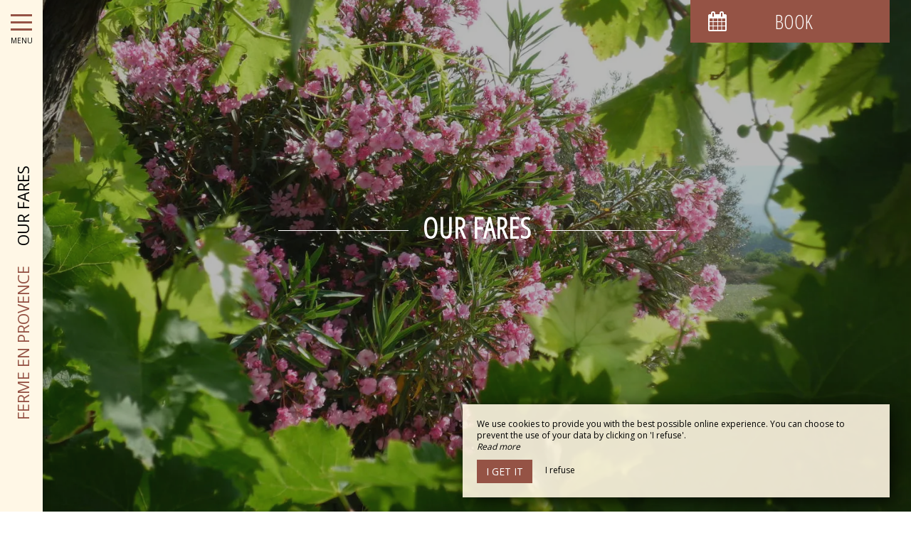

--- FILE ---
content_type: text/html; charset=UTF-8
request_url: https://www.fermeenprovence.com/en/fares
body_size: 8297
content:
<!DOCTYPE html>
<!--
            ..-:/+++++/+////+/+++++/:-..
      .-/+o+:-*'                  '*-:/oo/:.
   ./oo/-'     ..:/+oossssssso+/:..     './oo/.
 -os+'      .+yhy+:-'        '.:/shyo-      .::'
:ys-      'smh:'
sy+       +dds++++++++++++++++++++++oss:  -----:::
yys*                               -smd-  '''''syy
yyyo-       .oyy+:....      ....:+shy/'      .oyyy
oyyyyo:..     '.:+oooooooooooooo+:-'      .-+syyys
+yyyyyyso+:...        ''''''        ...-/osyyyyyy+
:yyyyyyyyyyysso+//:---......---://+oosso/+yyyyyyy:
'yyyyyyyyyyyyyyyyyyyyyyyyyyyyyyyyyyyyyy:'/yyyyyyy'
 oyyyyyyyyyyyyyyyyyyyyyyyyyyyyyyyyyyyyy:'+yyyyyyo
 .yyyyyyyyyyyyyyyyyyyyyyyyyyyyyyyyyyyyy:.:+yyyys.
  -syyyyyyyyyyyyyyyyyyyyyyyyyyyyyyyyyy:...:yyys.
   ':oyhyyyyyyyyyyyyyyyyyyyyyyyyyyyyyy/-./sys:'
      '-/oyyyyyyyyyyyyyyyyyyyyyyyyyyyyy+./:.
           '.-:/+oossyyyyyyyyyssoo+/:-.'
--><html lang="en">
<head>
	<meta charset="utf-8">
	<meta name="referrer" content="strict-origin-when-cross-origin">
	<meta name="viewport" content="width=device-width, initial-scale=1.0, maximum-scale=1.0">
			<title>Our fares</title>
	
		<meta name="language" content="en">

	
	<link rel="preconnect" href="//fonts.gstatic.com" crossorigin="anonymous">
	
	

	<link rel="icon" href="/favicon.ico" type="image/x-icon">



<link rel="preload" as="script" href="/js/manifest.js?id=5d1fce6df86f3c6d217a054a585e4a22"/>
<link rel="preload" as="script" href="/js/vendor.js?id=6dfbd57fa4324b59d7104027273be4bf"/>
<link rel="preload" as="script" href="/js/app.js?id=dc6f486e0b013ce6032359b500eefc47"/>
<link rel="preconnect" href="//neo.my-groom-service.com" crossorigin="anonymous">











	<link rel="preload" as="style" href="/css/vendor.css?id=e8c32cc60e8ce53e3ac671d85ef57e91"/>
	<link rel="stylesheet" href="/css/vendor.css?id=e8c32cc60e8ce53e3ac671d85ef57e91">
	<link rel="preconnect" href="//fonts.my-groom-service.com" crossorigin="anonymous">
	
	<link
			rel="preload"
			href="/css/fonts.css?id=356f1c16ea648b27379a5663f6d5cd67"
			as="style"
			onload="this.onload=null;this.rel='stylesheet'"
	/>
	<noscript>
		<link rel="stylesheet" href="/css/fonts.css?id=356f1c16ea648b27379a5663f6d5cd67"/>
	</noscript>
<link rel="preload" as="style" href="/css/app.css?id=8501c8bf794d92572f31690a144416c4"/>
<link rel="stylesheet" href="/css/app.css?id=8501c8bf794d92572f31690a144416c4">

<link rel="canonical" href="https://www.fermeenprovence.com/tarifs"/>


	
	
	<link rel="alternate" hreflang="x-default"
	      href="https://www.fermeenprovence.com/tarifs"/>
	<link rel="alternate" hreflang="fr"
	      href="https://www.fermeenprovence.com/tarifs"/>

	
									<link rel="alternate" hreflang="de"
			      href="https://www.fermeenprovence.com/de/tarife"/>
											<link rel="alternate" hreflang="en"
			      href="https://www.fermeenprovence.com/en/fares"/>
						
<script>
	window.Laravel = {"csrfToken":"ej8CCIcJ3F1nymB5FQB9V9EEpHKzmjgedk7zpeWM"};
</script>
<meta property="og:image" content="https://www.fermeenprovence.com/imagecache/fullwidth/notfound.jpg"/>
<meta property="og:image:type" content="image/jpg"/>
<meta property="og:image:width" content="1920"/>
<meta property="og:image:height" content="1080"/>
<meta property="og:type" content="website"/>
<meta property="og:url" content="https://www.fermeenprovence.com"/>
<meta property="og:title" content="Ferme en Provence"/>
<meta property="og:locale" content="en">
</head>
<body>
    <div id="sidebar-trigger" class="sidebar-trigger" onclick="openCloseNav()">
        <!--/.nav-collapse -->
        <div class="hamburger-menu"></div>
        <div class="title-menu">MENU</div>
        <div class="sidebar-trigger-text">
            <div class="name pagename">Our fares</div>
            <div class="name sitename">Ferme en Provence</div>
        </div>
        <div class="closearrow-container">
            <div class="closearrow">
                <img src="/imagecache/small/left-arrow.png" class="img-responsive"/>
            </div>
        </div>
    </div>

    
    <nav id="sidenav" class="sidenav">
	<a href="javascript:void(0)" class="closebtn visible-xs" onclick="closeNav()">&times;</a>
	
	<div class="sidebar-nav">
		<div class="navbar navbar-default" role="navigation">
			<div class="navbar-header">
				<a class="navbar-brand" href="/">
					<div class="brand-logo img-responsive"></div>
				</a>
			</div>
			<div class="navbar-collapse sidebar-navbar-collapse collapse in" aria-expanded="true">
				<ul class="nav navbar-nav">
																	
																				<li >
								<a href="/en" title="Home" target="_self" rel="" rel="">
									Home
								</a>
							</li>
												
													<hr class="hr-menu"/>
																							
																				<li class="dropdown active">
								<a role="button"
								   aria-haspopup="true"
								   aria-expanded="false"
								   class="dropdown-toggle"
								   id="dropdownMenu_2"
								   data-toggle="dropdown"
								   href="#"
								   title="The Mas">
									The Mas
									<i class="fa fa-ellipsis-v" aria-hidden="true"></i>
								</a>
								<ul class="dropdown-menu" aria-labelledby="dropdownMenu_2">
																													<li >
											<a href="/presentation" title="Presentation" target="_self" rel="">
												Presentation
											</a>
										</li>
																													<li >
											<a href="/en/accommodation" title="Accommodation" target="_self" rel="">
												Accommodation
											</a>
										</li>
																													<li class=active>
											<a href="/en/fares" title="Our fares" target="_self" rel="">
												Our fares
											</a>
										</li>
																													<li >
											<a href="/our-services" title="Our services" target="_self" rel="">
												Our services
											</a>
										</li>
																	</ul>
							</li>
												
													<hr class="hr-menu"/>
																							
																				<li >
								<a href="/en/weddings" title="Events / Weddings" target="_self" rel="" rel="">
									Events / Weddings
								</a>
							</li>
												
													<hr class="hr-menu"/>
																							
																				<li class="dropdown ">
								<a role="button"
								   aria-haspopup="true"
								   aria-expanded="false"
								   class="dropdown-toggle"
								   id="dropdownMenu_6"
								   data-toggle="dropdown"
								   href="#"
								   title="Gallery">
									Gallery
									<i class="fa fa-ellipsis-v" aria-hidden="true"></i>
								</a>
								<ul class="dropdown-menu" aria-labelledby="dropdownMenu_6">
																													<li >
											<a href="/gallery" title="Gallery" target="_self" rel="">
												Gallery
											</a>
										</li>
																													<li >
											<a href="/en/video" title="Video" target="_self" rel="">
												Video
											</a>
										</li>
																	</ul>
							</li>
												
													<hr class="hr-menu"/>
																							
																				<li >
								<a href="/en/tourism" title="Tourism" target="_self" rel="" rel="">
									Tourism
								</a>
							</li>
												
													<hr class="hr-menu"/>
																							
																				<li >
								<a href="/en/contact" title="Contact / Access" target="_self" rel="" rel="">
									Contact / Access
								</a>
							</li>
												
															</ul>
			</div>
			
			<div class="navbar-footer">
	<div class="contact-footer">
					<div class="contact-element col-xs-6">
				<div class="phone-element">
					<i class="fa fa-phone" aria-hidden="true"></i>
					<a href="tel:0680147312" class="phone-number">
						06 80 14 73 12
					</a>
				</div>
			</div>
							<div class="contact-element col-xs-2 selected-element" id="address"
			     onclick="openPanel('address', 'address-panel')">
				<i class="fa fa-map-marker" aria-hidden="true"></i>
			</div>
							<div class="contact-element col-xs-2" id="email" onclick="openPanel('email', 'email-panel')">
				<i class="fa  fa-envelope-o" aria-hidden="true"></i>
			</div>
				<div class="contact-element col-xs-2" id="language" onclick="openPanel('language', 'language-panel')">
			<img src="/imagecache/blurry/flags/en.jpg"
			     width="24" height="16"
			     alt="en"/>
		</div>
					<div class="panel-element opened-panel" id="address-panel">
				<a href="https://www.google.fr/maps/place/Ferme+en+Provence/@43.92635,5.0730892,15z/data=!4m8!3m7!1s0x0:0x66cf962b4258403e!5m2!4m1!1i2!8m2!3d43.92635!4d5.0730892" target="_blank"
				   rel="noopener noreferrer">156 Chemin du Lagnien,<br> 84800 L'Isle-sur-la-Sorgue</a>
			</div>
							<div class="panel-element" id="email-panel">
									<script type="text/javascript" language="javascript">coded = "3EADENAzrEdTE@zAmdBE.3A" 
		cipher = "aVFOih2547N0WCerzb1lgIPmGUqJ8MyuHcnSfEAk96XBZYDxLpQRwtvoTdK3sj" 
		shift=coded.length
		link=""
		for (i=0; i<coded.length; i++){
		    if (cipher.indexOf(coded.charAt(i))==-1){
		        ltr=coded.charAt(i)
		        link+=(ltr)
		    }
		    else {
		        ltr = (cipher.indexOf(coded.charAt(i))-shift+cipher.length) % cipher.length
		        link+=(cipher.charAt(ltr))
		    }               
		}document.write("<a href=\'mailto:"+link+"\'>"+link+"</a>")</script>
		<noscript><p>Activate Javascript</p></noscript>
					<br/>
											</div>
				<div class="panel-element" id="language-panel">
											<div class="language-element col-xs-4">
					<a rel=&quot;alternate&quot; hreflang="de"
					   href="http://www.fermeenprovence.com/de/tarife">
						<img src="/imagecache/blurry/flags/de.jpg"
						     width="24" height="16"
						     alt="de"/>
					</a>
				</div>
											<div class="language-element col-xs-4">
					<a rel=&quot;alternate&quot; hreflang="en"
					   href="http://www.fermeenprovence.com/en/fares">
						<img src="/imagecache/blurry/flags/en.jpg"
						     width="24" height="16"
						     alt="en"/>
					</a>
				</div>
											<div class="language-element col-xs-4">
					<a rel=&quot;alternate&quot; hreflang="fr"
					   href="http://www.fermeenprovence.com/fr/tarifs">
						<img src="/imagecache/blurry/flags/fr.jpg"
						     width="24" height="16"
						     alt="fr"/>
					</a>
				</div>
					</div>
	</div>

	
	<div class="social">
					<a target="_blank" rel="noopener noreferrer" href="https://www.facebook.com/GermainJpierre/">
				<i class="facebook-logo fa fa-facebook-official" aria-hidden="true"></i>&nbsp;
									Facebook							</a>
									</div>

	<script>
		function openPanel(iconName, panelName) {
			var panels = document.getElementsByClassName('panel-element')
			var panel = document.getElementById(panelName)
			var icons = document.getElementsByClassName('contact-element')
			var icon = document.getElementById(iconName)
			var i

			for (i = 0; i < panels.length; i++) {
				panels[i].classList.remove('opened-panel')
			}
			panel.className += ' opened-panel'

			for (i = 0; i < icons.length; i++) {
				icons[i].classList.remove('selected-element')
			}
			icon.className += ' selected-element'
		}
	</script>
</div>
		</div>
	</div>
	
</nav>

    
    <script>
		//if element has class or not
		var hasClass = function hasClass(element, cls) {
			return (' ' + element.className + ' ').indexOf(' ' + cls + ' ') > -1
		}

		function openNav() {
			var mc = document.getElementById('main-content')
			document.getElementById('sidenav').className += ' sidenav-open'
			mc.className += ' main-content-pushed'
			document.getElementById('sidebar-trigger').className += ' trigger-open'
                    
			var closeOnNextClick = function () {
					closeNav()
					this.removeEventListener('click', closeOnNextClick)
				}
			mc.addEventListener('click', closeOnNextClick)
		}

		function closeNav() {
			document.getElementById('sidenav').classList.remove('sidenav-open')
			document.getElementById('main-content').classList.remove('main-content-pushed')
			document.getElementById('sidebar-trigger').classList.remove('trigger-open')
		}

		function openCloseNav() {
			var sidenav = document.getElementById('sidenav')
			if (hasClass(sidenav, 'sidenav-open')) {
				closeNav()
			} else {
				openNav()
			}
		}
    </script>

<main>
	    <article id="main-content">
    
            <div id="formResaPush">
    <div id="formResa">
        <div id="formResa-trigger" class="hidden-xs" onclick="openCloseResa()">
            <div class="form-title">
                <div class="form-title-text"><i class="formResa-trigger-icon fa fa-calendar" aria-hidden="true"></i>&nbsp;Book</div>
            </div>
        </div>
        <div id="formResa-trigger-mobile" class="visible-xs" onclick="openCloseResa()">
            <div class="form-title">
                <div class="form-title-text"><i class="formResa-trigger-icon fa fa-calendar" aria-hidden="true"></i></div>
            </div>
        </div>

        <div id="formResaPush-panel" class="col-xs-12 formResa-close">
            <div class="form-subtitle">
                Best rates guaranteed            </div>

            		
							<div id="booking-engine-1" class="booking-engine">    
											<form name="resamail-1" method="POST" action="/reservation">
	<input type="hidden" name="id_moteur_resa" value=1 />
	<div class="row">
		<input type="hidden" name="_token" value="ej8CCIcJ3F1nymB5FQB9V9EEpHKzmjgedk7zpeWM" autocomplete="off">
		<div id="step1-1">
			<div class="col-xs-6" id="left-side-resa">
				<div class="col-xs-12">
					<div class="row">
						<div class="form-group flatpickr arrivee" id="arrivee-1">
    <!-- input is mandatory -->
    <input name="arrivee" type="text" data-input/>
    <div id="arrivee-target" data-toggle>
        <div class="title-input">
            <i class="fa fa-calendar-plus-o"
               aria-hidden="true"></i>&nbsp;Arrival        </div>
        <div class="form-date" title="Arrival">
            <div class="col-xs-12" id="form-placeholder">
                Arrival            </div>
            <div class="col-xs-5">
                <div id="form-day"></div>
            </div>
            <div class="col-xs-7">
                <div id="form-month"></div>
                <div id="form-year"></div>
            </div>
        </div>
    </div>

</div>					</div>
				</div>
			</div>
			<div class="col-xs-6" id="right-side-resa">
				<div class="form-group">
					<div class="col-xs-3">
						<div class="row">
							<div class="title-input">
								<i class="fa fa-moon-o fa-2x" aria-hidden="true"></i>
							</div>
						</div>
					</div>
					<div class="col-xs-8">
						<div class="row">
							<input type="number" name="nbnuit" class="formContactInputs" min="1" value="1" required/>
						</div>
					</div>

				</div>
				<div class="form-group">
					<div class="col-xs-3">
						<div class="row">
							<div class="title-input">
								<i class="fa fa-user-o fa-2x" aria-hidden="true"></i>
							</div>
						</div>
					</div>
					<div class="col-xs-8">
						<div class="row">
							<input type="number" name="nbadult" class="formContactInputs" min="1" value="2" required/>
						</div>
					</div>
				</div>
			</div>
							<div class="col-xs-12">
					<div class="form-group">
						<div class="col-xs-2">
							<div class="row">
								<div class="title-input title-input-select">
									<i class="fa fa-bed fa-2x" aria-hidden="true"></i>
								</div>
							</div>
						</div>
						<div class="col-xs-10">
							<div class="row">
								<select name="chambre" class="formContactInputs" required>
									<option value="" selected>Choose...</option>
																			<option value="Baccarat">Baccarat</option>
																			<option value="Lavender">Lavender</option>
																			<option value="Verbena">Verbena</option>
																			<option value="Rosemary">Rosemary</option>
																			<option value="Thyme">Thyme</option>
																			<option value="Sage">Sage</option>
																			<option value="Privatization of the Mas">Privatization of the Mas</option>
																	</select>
							</div>
						</div>
					</div>
				</div>
			
			<div class="col-xs-12">
				<button class="btn btn-block btn-primary" style="margin-top: 10px" type="button" onclick="nextstep(1)">
											Book now									</button>
			</div>
		</div>

		<div id="step2-1" class="hidden">
			<div class="col-xs-12">
				<div class="form-group">
					<div class="col-xs-2">
						<div class="row">
							<div class="title-input">
								<i class="fa fa-id-card-o fa-2x" aria-hidden="true"></i>
							</div>
						</div>
					</div>
					<div class="col-xs-10">
						<div class="row">
							<input name="nom" placeholder="Name*" required/>
						</div>
					</div>
				</div>
			</div>
			<div class="col-xs-12">
				<div class="form-group">
					<div class="col-xs-2">
						<div class="row">
							<div class="title-input">
								<i class="fa fa-phone fa-2x" aria-hidden="true"></i>
							</div>
						</div>
					</div>
					<div class="col-xs-10">
						<div class="row">
							<input name="telephone" placeholder="Phone Number*" maxlength="20"
								   required/>
						</div>
					</div>
				</div>
			</div>

			<div class="col-xs-12">
				<div class="form-group">
					<div class="col-xs-2">
						<div class="row">
							<div class="title-input">
								<i class="fa fa-envelope-o fa-2x" aria-hidden="true"></i>
							</div>
						</div>
					</div>
					<div class="col-xs-10">
						<div class="row">
							<input name="email" type="email" placeholder="Email*" required/>
						</div>
					</div>
				</div>
			</div>

			<div class="col-xs-12">
				<button class="btn btn-block btn-primary" id="formResaSubmit-1" onclick="book(1)">
											Reservation request									</button>
				
				<div class="form-gdpr-check">
					<input type="checkbox" name="GDPR" id="checkbox-GDPR" required/>
					<label for="checkbox-GDPR">By completing this form, you agree to provide this information to our establishment. You have the right to access, modify, rectify and delete your personal data. You have the right to register on the telephone solicitation opposition list. To exercise them, please contact us. </label>
				</div>
				<a id="previousbtn" href="#" onclick="previousstep(1)"><span class="fa fa-angle-left" aria-hidden="true"></span> Back				</a>
			</div>
		</div>
		<div id="step3-1" class="step3 hidden">
			<div id="loadingbtn" class="fa fa-circle-o-notch fa-spin fa-4x fa-fw"></div>
		</div>
	</div>
</form>
									</div>
			        </div>
    </div>
    
    <script>
		function openResa() {
			document.getElementById("formResaPush-panel").classList.remove("formResa-close");
		}

		function closeResa() {
			document.getElementById("formResaPush-panel").className += " formResa-close";
		}

		function openCloseResa() {
			var hasClass = function hasClass(element, cls) {
				return (' ' + element.className + ' ').indexOf(' ' + cls + ' ') > -1;
			};

			var swapToCal = function (icon) {
				icon.className += " fa-calendar";
				icon.classList.remove("fa-close");
			};

			var swapToClose = function (icon) {
				icon.className += " fa-close";
				icon.classList.remove("fa-calendar");
			};

			var elem = document.getElementById("formResaPush-panel");
			var icons = document.getElementsByClassName("formResa-trigger-icon");

			if (hasClass(elem, 'formResa-close')) {
				var i;
				elem.classList.remove("formResa-close");
				//swap the icons
				for (i = 0 ; i < icons.length ; ++i) {
					swapToClose(icons[i]);
				}
			} else {
				elem.className += " formResa-close";
				//swap the icons
				for (i = 0 ; i < icons.length ; ++i) {
					swapToCal(icons[i]);
				}
			}
		}
    </script>
</div>

    
        
            <header>
                    <header class="header-page ">
	<div class="blurry-background-loader" id="blurry-header">
    <blurry-background-loader
            src="ferme-en-provence-152.jpg"
            bg-class="">
                    
            </blurry-background-loader>
</div>	<div class="header-overlay">
		<div class="overlay-content">
			<div class="title-lines">Our fares</div>
			
		</div>
			</div>
</header>                                                                                                                </header>

    
    <section class="text-module container-fluid">
        <div class="col-xs-12">
            <h1>Privatisation</h1>
		
			<p>The price of your rental varies depending on the season. The rental of this holiday home is most often for a period of 7 days. The rates presented are per week from Saturday at 3 p.m. until the following Saturday at 9:30 a.m. For shorter or longer stays, contact us.</p>
<p>&nbsp;Whether you are staying with 2 or 14 people, you will completely privatize the Mas.</p>
<p>Depending on your needs, you will have a maximum of 6 bedrooms. To find out more, you are invited to contact us.</p>
<p></p>
<p><strong>INFORMATION:</strong></p>
<ul>
<li>Deposit of 1000 euros</li>
<li>laundry costs (bedding sheets) 30e/person</li>
<li>End of stay cleaning 200 euros</li>
<li>Included /household linens</li>
<li>Tourist tax 2nd/person/day</li>
<li>Optional bath and toilet towels €25 per person</li>
<li>Heating in winter not included depending on consumption (fuel and electric</li>
<li>Only one motorhome authorized for 50 e per day</li>
<li>Tents are not allowed in the campervan park</li>
<li>Additional mattresses on the floor are not allowed in bedrooms or living rooms</li>
<li>Children from 2 years old are part of the number of people to be counted</li>
<li>A deposit of 25% must be paid upon reservation</li>
</ul>
	                                </div>
    </section>

    
    <section class="container-fluid">
        <table class="table table-responsive table-striped">
                                                <thead>
                    <tr>
                                                    <th>|</th>
                                            </tr>
                    </thead>
                    <tbody>
                                                                                <tr>
                                                                                                <th>|</th>
                                                                                    </tr>
                                                                                <tr>
                                                                                                <th>January to March 1750 |</th>
                                                                                    </tr>
                                                                                <tr>
                                                                                                <th>Avril 2300 e |</th>
                                                                                    </tr>
                                                                                <tr>
                                                                                                <th>From 2800 to |</th>
                                                                                    </tr>
                                                                                <tr>
                                                                                                <th>June 3200 e |</th>
                                                                                    </tr>
                                                                                <tr>
                                                                                                <th>July August 5000 e |</th>
                                                                                    </tr>
                                                                                <tr>
                                                                                                <th>Sep 2800 |</th>
                                                                                    </tr>
                                                                                <tr>
                                                                                                <th>Oct. 23, 2300 and |</th>
                                                                                    </tr>
                                                                                <tr>
                                                                                                <th>November 1750 and |</th>
                                                                                    </tr>
                                                                                <tr>
                                                                                                <th>period holidays 3600 e |</th>
                                                                                    </tr>
                                                                                <tr>
                                                                                                <th>|</th>
                                                                                    </tr>
                                                                                <tr>
                                                                                                <th>|</th>
                                                                                    </tr>
                                                                                <tr>
                                                                                                <th>|</th>
                                                                                    </tr>
                                                                                <tr>
                                                                                                <th>|</th>
                                                                                    </tr>
                                                                                <tr>
                                                                                                <th>|</th>
                                                                                    </tr>
                                                                                <tr>
                                                                                                <th>|</th>
                                                                                    </tr>
                                                                                <tr>
                                                                                                <th>|</th>
                                                                                    </tr>
                                                                                <tr>
                                                                                                <th>|</th>
                                                                                    </tr>
                                                                                <tr>
                                                                                                <th>|</th>
                                                                                    </tr>
                                                                                <tr>
                                                                                                <th>|</th>
                                                                                    </tr>
                                                            </tbody>
        </table>
    </section>
</article>


</main>
	<footer>
		<div class="content-wrapper container-fluid">
			<div class="col-md-9 col-sm-12 col-xs-12">
								<div class="footer-content">
					<div class="footer-copyright">
						© 2026 - All Rights Reserved&nbsp;&nbsp;
					</div>
										<div class="footer-links">
						<a href="https://www.fermeenprovence.com/en/mentions-legales">Legal Notice</a>
						<a href="https://www.fermeenprovence.com/en/sitemap">Site Map</a>
					</div>
				</div>
			</div>
			<div class="col-md-3 col-sm-12 col-xs-12">
				<div class="row">
					<div class="desc-mgs col-md-6 col-xs-5 footer-links">
												Création site web pour gîte
											</div>
					<div class="logo-mgs col-md-6 col-xs-7">
							<img src="/imagecache/logo/logo_gray.png" width="125" height="30" alt="Logo My Groom Service"/>
					</div>
				</div>
			</div>
		</div>
	</footer>

<div class="js-cookie-consent cookie-consent">
	<div class="cookie-consent__message" style="display: none;">
		This site requires the use of cookies to function properly. However, only so-called 'technical' cookies (functionality cookies) which are essential for the proper functioning of the services and their security are used. They cannot be desactivated and do not require your consent. The only data collected is intended for Google Analytics: they are anonymous (anonymization which transforms personal data into raw non-identifying data, which can be used without obtaining the consent of the users from which it originates). You can still prevent the use of the latter by clicking on 'I refuse'.
	</div>
	<div class="cookie-consent__message cookie-consent__message_short">
		We use cookies to provide you with the best possible online experience. You can choose to prevent the use of your data by clicking on 'I refuse'.
	</div>
	<div id="cookie-consent__readmore" style="font-style: italic;">
		Read more
	</div>
	<div id="cookie-consent__readless" style="font-style: italic; display: none;">
		Read less
	</div>
	<button class="js-cookie-consent-agree cookie-consent__agree">
		I get it
	</button>
	<div class="js-cookie-consent-refuse cookie-consent__refuse">
		I refuse
	</div>
</div>

	<script>
		window.laravelCookieConsent = (function () {
			const COOKIE_DOMAIN = 'www.fermeenprovence.com',
				COOKIE_TEXT_CONTENT = "This site requires the use of cookies to function properly. However, only so-called &#039;technical&#039; cookies (functionality cookies) which are essential for the proper functioning of the services and their security are used. They cannot be desactivated and do not require your consent. The only data collected is intended for Google Analytics: they are anonymous (anonymization which transforms personal data into raw non-identifying data, which can be used without obtaining the consent of the users from which it originates). You can still prevent the use of the latter by clicking on &#039;I refuse&#039;.",
				COOKIE_TEXT_REDUCED_LENGTH = 160

			const readmoreButton = document.getElementById('cookie-consent__readmore'),
				readlessButton = document.getElementById('cookie-consent__readless'),
				acceptButtons = document.getElementsByClassName('js-cookie-consent-agree'),
				refuseButtons = document.getElementsByClassName('js-cookie-consent-refuse'),
				messageDiv = document.getElementsByClassName('cookie-consent__message')[0],
				shortMessageDiv = document.getElementsByClassName('cookie-consent__message_short')[0]

			function consentWithCookies() {
				const COOKIE_VALUE = 1
				setCookie('cookie_consent', COOKIE_VALUE, 365)
				
				
								localStorage.setItem('consentGranted', 'true')

				function gtag() {
					window.dataLayer = window.dataLayer || []
					window.dataLayer.push(arguments)
				}

				gtag('consent', 'update', {
					ad_user_data: 'granted',
					ad_personalization: 'granted',
					ad_storage: 'granted',
					analytics_storage: 'granted'
				})
				
				hideCookieDialog()
			}

			function refuseCookies() {
				const COOKIE_VALUE = 0
				setCookie('cookie_consent', COOKIE_VALUE, 365)
				hideCookieDialog()
				location.reload() 
			}

			function cookieExists(name) {
				const cookies = document.cookie.split('; ')
				return cookies.indexOf(name + '=0') !== -1 || cookies.indexOf(name + '=1') !== -1
			}

			function hideCookieDialog() {
				const dialogs = document.getElementsByClassName('js-cookie-consent')

				for (let i = 0; i < dialogs.length; ++i) {
					dialogs[i].style.display = 'none'
				}
			}

			function setCookie(name, value, expirationInDays) {
				const date = new Date()
				date.setTime(date.getTime() + (expirationInDays * 24 * 60 * 60 * 1000))
				document.cookie = name + '=' + value
					+ ';expires=' + date.toUTCString()
					+ ';domain=' + COOKIE_DOMAIN
					+ ';path=/'
					+ ';samesite=lax'
			}

			function readMore() {
				shortMessageDiv.style.display = 'none'
				messageDiv.style.display = 'block'
				readmoreButton.style.display = 'none'
				readlessButton.style.display = 'block'
			}

			function readLess() {
				messageDiv.style.display = 'none'
				shortMessageDiv.style.display = 'block'
				readmoreButton.style.display = 'block'
				readlessButton.style.display = 'none'
			}

			if (cookieExists('cookie_consent')) {
				hideCookieDialog()
			}

			for (let i = 0; i < acceptButtons.length; ++i) {
				acceptButtons[i].addEventListener('click', consentWithCookies)
			}

			for (let i = 0; i < refuseButtons.length; ++i) {
				refuseButtons[i].addEventListener('click', refuseCookies)
			}


			readmoreButton.addEventListener('click', readMore)
			readlessButton.addEventListener('click', readLess)

			return {
				consentWithCookies: consentWithCookies,
				hideCookieDialog: hideCookieDialog,
				refuseCookies: refuseCookies
			}
		})()
	</script>
<script>
	if (window.document.documentMode) {
		// Do IE stuff
		console.info('Internet Explorer detected')
		alert('Internet Explorer n\'est pas supporté, merci d\'utiliser un autre navigateur tel que Google Chrome ou Mozilla Firefox.\n\nInternet Explorer is not compatible, please use Google Chrome or Mozilla Firefox.')
	}
</script>
<script defer src="/js/manifest.js?id=5d1fce6df86f3c6d217a054a585e4a22"></script>
<script defer src="/js/vendor.js?id=6dfbd57fa4324b59d7104027273be4bf"></script>
<script defer src="/js/app.js?id=dc6f486e0b013ce6032359b500eefc47"></script>

<script type="application/ld+json">
{
	"@context": "https://schema.org",
	"@type": "Hotel", 
	"url": "https://www.fermeenprovence.com",
	"name": "Ferme en Provence",
			"logo": "https://www.fermeenprovence.com/imagecache/logo/brand_logo.png",
		"address": {
		"@type": "PostalAddress",
		
		"addressLocality": "L&#039;Isle-sur-la-Sorgue",
		"postalCode": "84800",
		"streetAddress": "156 Chemin du Lagnien, ",
		"url": "https://www.fermeenprovence.com"
	},
	"telephone": "06 80 14 73 12",
	"email": "fermeprovence@orange.fr",
	"latitude": "43.926285",
    "longitude": "5.072966",
    "hasMap": "https://www.google.fr/maps/place/Ferme+en+Provence/@43.92635,5.0730892,15z/data=!4m8!3m7!1s0x0:0x66cf962b4258403e!5m2!4m1!1i2!8m2!3d43.92635!4d5.0730892",
    "availableLanguage": [{"@type":"Language","name":"German"},{"@type":"Language","name":"English"},{"@type":"Language","name":"French"}],
	"image": "https://www.fermeenprovence.com/imagecache/fullwidth/notfound.jpg"
	
			,"sameAs": ["https://www.facebook.com/GermainJpierre/"]
			}
</script>
<!-- Global site tag (gtag.js) - Google Analytics -->
		<script async src="https://www.googletagmanager.com/gtag/js?id=G-M33B35FNPE"></script>
		<script>
			window.dataLayer = window.dataLayer || []

			function gtag() {
				window.dataLayer.push(arguments)
			}

						
			
			gtag('consent', 'default', {
				'ad_user_data': 'denied',
				'ad_personalization': 'denied',
				'ad_storage': 'denied',
				'analytics_storage': 'denied',
				'wait_for_update': 500
			})
			
			gtag('js', new Date())

						gtag('config', 'G-M33B35FNPE', {'anonymize_ip': true})
			
			
					</script>

	</body>
</html>
